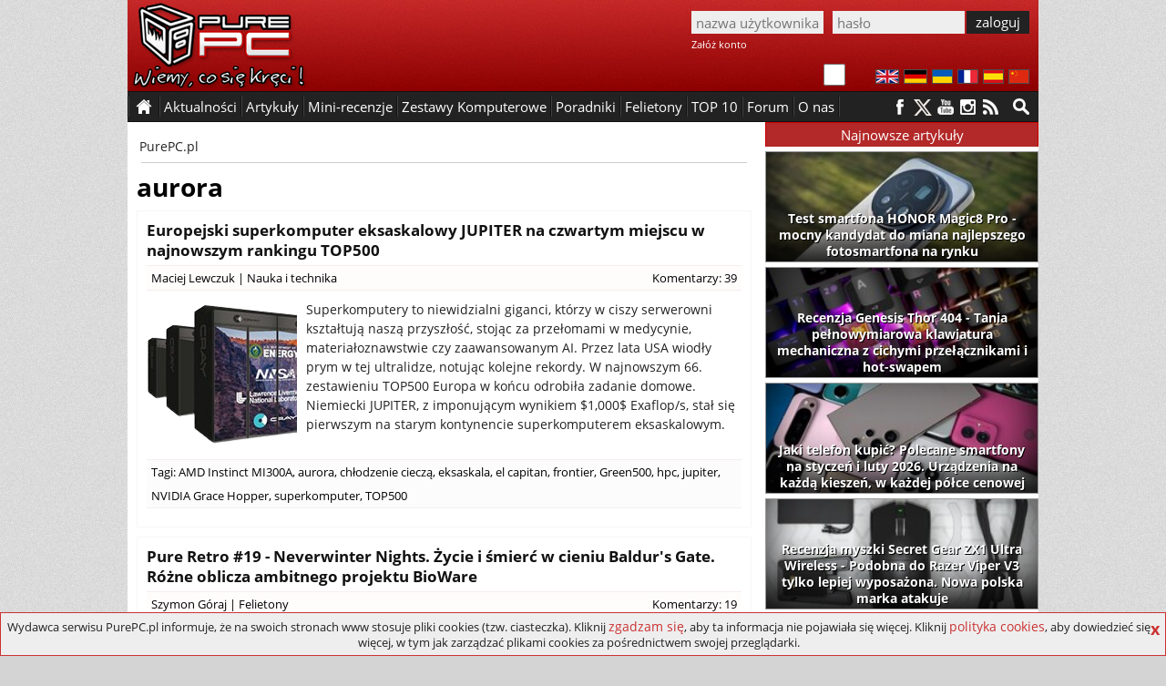

--- FILE ---
content_type: text/html; charset=utf-8
request_url: https://www.purepc.pl/tagi/aurora
body_size: 16302
content:
<!DOCTYPE html>
<html dir="ltr" lang="pl-PL">
<head>
<meta charset="utf-8">
<title>aurora | PurePC.pl</title>
<!-- Google tag (gtag.js) --><script async src="https://www.googletagmanager.com/gtag/js?id=G-W6S9PP47RV"></script>
<script>window.dataLayer = window.dataLayer || []; function gtag(){dataLayer.push(arguments);} gtag('js', new Date()); gtag('config', 'G-W6S9PP47RV');</script>
<script type="application/ld+json">
    {
      "@context": "https://schema.org",
      "@type": "Organization",
      "url": "https://www.purepc.pl",
      "logo": "https://www.purepc.pl/skin/purepc_logo.png"
    }
</script>
<meta name="description" content="Wyniki wyszukiwania dla tagu: aurora | PurePC.pl">
<link rel="canonical" href="https://www.purepc.pl/tagi/aurora">
<link rel="home" href="https://www.purepc.pl/" title="PurePC.pl">
<meta http-equiv="X-UA-Compatible" content="IE=edge">
<meta content="initial-scale=1.0" name="viewport">
<link rel="stylesheet" href="/skin/a.css?1a" type="text/css" media="all">
<link rel="alternate" type="application/rss+xml" title="PurePC: Najnowsze artykuły i aktualności" href="/rss_all.xml">
<link rel="alternate" type="application/rss+xml" title="PurePC: Najnowsze artykuły" href="/rss_arts.xml">
<link rel="alternate" type="application/rss+xml" title="PurePC: Najnowsze aktualności" href="/rss_news.xml">
<meta name="google-translate-customization" content="e42546c2edf81a46-14a2f94aec65d1de-gfff02131c2953569-d">
<script id="ppcjs" src="/skin/js_n.js?1a"></script>
<script>var _gaq = _gaq || []; _gaq.push(['_setAccount', 'UA-7851040-9']); _gaq.push(['_setDomainName', 'purepc.pl']); _gaq.push(['_trackPageview']);
(function() { var ga = document.createElement('script'); ga.type = 'text/javascript'; ga.async = true; 
ga.src = 'https://ssl.google-analytics.com/ga.js'; var s = document.getElementsByTagName('script')[0]; s.parentNode.insertBefore(ga, s);
})();</script>
<script>
$(document).ready(function(){
	$('#reportbug').on('click',function(){ $('#bugsbox').show(); });
	$('#bugsclose').on('click',function(){ $(this).parent().parent().hide(); });
	$('#reportsend').on('click',function(){
		$.post(window.location.href, { reportbug: 'yes', bugtype: 1, bugtext: $('#bugtext').val(), bugmail: $('#bugmail').val(), bugsec: $('#bugsec').val() } ).done(function( data ) { alert('Zgłoszenie zostało wysłane. Dziękujemy.'); $('#bugsbox').hide(); }); return false;
	});
});
</script></head><body class="b_cat">
<div class="dmbtnbox"><input class="dmbtn" type="checkbox" id="dmbtn" ><label for="dmbtn"></label></div>
<div id="bugsbox"><div id="form"><div style="text-align:center;margin:10px 0">Zgłoś błąd</div><div id="bugsclose">X</div><form enctype="multipart/form-data">
<div id="red">Zanim wyślesz zgłoszenie, upewnij się że przyczyną problemów nie jest dodatek blokujący reklamy.<br>Błędy w spisie treści artykułu zgłaszaj jako "błąd w TREŚCI".</div>
<div><div>Typ zgłoszenia</div><div><select id="bugtype" name="bugtype" required><option value="">wybierz typ zgłoszenia</option><option value="1">błąd w TREŚCI artykułu lub newsa</option><option value="2">błąd w działaniu, wyświetlaniu strony portalu</option></select></div></div>
<div><div>Treść zgłoszenia</div><div><textarea maxlength="999" id="bugtext" name="bugtext" required></textarea></div></div>
<div><div>Twój email (opcjonalnie)</div><div><input type="text" id="bugmail" name="bugmail" value=""></div></div>
<div><div>Nie wypełniaj tego pola</div><div><input type="text" id="bugsec" name="bugsec" value=" "></div></div>
<div><div><input id="reportsend" type="submit" value="Wyślij zgłoszenie błędu"></div></div></form></div></div><div id="fb-root"></div>
<script>(function(d, s, id) {
  var js, fjs = d.getElementsByTagName(s)[0];
  if (d.getElementById(id)) return;
  js = d.createElement(s); js.id = id;
  js.src = "//connect.facebook.net/pl_PL/sdk.js#xfbml=1&version=v2.3";
  fjs.parentNode.insertBefore(js, fjs);
}(document, 'script', 'facebook-jssdk'));</script>
<style>body{background:#d4d4d4 url("/skin/ppc_bg.jpg")}</style><noscript><style>a{display:none !important}</style><div style="width:980px;margin:0 auto;background:yellow;color:#000;padding:10px;text-align:center">Wygląda na to, że masz wyłączony Javascript.<br>Włącz go, bo bez niego portal nie działa prawidłowo - niektóre elementy strony mogą nie działać lub nie być poprawnie wyświetlane.</div></noscript>
<div class="header" id="top"><a id="logo" href="https://www.purepc.pl" title="PurePC.pl - polecane zestawy komputerowe, testy sprzętu, recenzje gier, relacje z wydarzeń i wiele więcej."><img src="/skin/purepc_logo.png" alt="PurePC.pl - polecane zestawy komputerowe, testy sprzętu, recenzje gier, relacje z wydarzeń i wiele więcej."></a>
<div class="loginbox">
<form action="/user?destination=/tagi/aurora" method="post"  accept-charset="UTF-8">
<input type="hidden" name="form_build_id" value=""><input type="hidden" name="form_id" value="user_login" /><input type="text" name="name" class="input login" value="" placeholder="nazwa użytkownika" required><input class="input password" type="password" name="pass" placeholder="hasło" value="" required><input class="button" type="submit" name="op" value="zaloguj"><div class="cr"></div><a rel="nofollow" href="https://www.purepc.pl/user/register" class="register">Załóż konto</a></form>
</div><div class="cr"></div><div class="langbox"><a id="f1" rel="nofollow" title="English" href="https://translate.google.com/translate?sl=pl&tl=en&u=https://www.purepc.pl/tagi/aurora"><img src="/skin/t_en.png" alt="English"></a><a id="f2" rel="nofollow" title="Deutsch" href="https://translate.google.com/translate?sl=pl&tl=de&u=https://www.purepc.pl/tagi/aurora"><img src="/skin/t_de.png" alt="Deutsch"></a><a id="f3" rel="nofollow" title="український" href="https://translate.google.com/translate?sl=pl&tl=uk&u=https://www.purepc.pl/tagi/aurora"><img src="/skin/t_ua.png" alt="український"></a><a id="f4" rel="nofollow" title="Français" href="https://translate.google.com/translate?sl=pl&tl=fr&u=https://www.purepc.pl/tagi/aurora"><img src="/skin/t_fr.png" alt="Français"></a><a id="f5" rel="nofollow" title="Español" href="https://translate.google.com/translate?sl=pl&tl=es&u=https://www.purepc.pl/tagi/aurora"><img src="/skin/t_es.png" alt="Español"></a><a id="f6" rel="nofollow" title="中国" href="https://translate.google.com/translate?sl=pl&tl=zh-CN&u=https://www.purepc.pl/tagi/aurora"><img src="/skin/t_zh.png" alt="中国"></a></div>
</div>
<span id="nav_sticky"></span><div class="navbox_placeholder"><div class="navbox"><nav class="menu fl"><ul><li class="s"><span>&nbsp;</span></li><li class="h"><a href="/">&nbsp;</a></li><li class="s"><span>&nbsp;</span></li><li><span>Aktualności</span><ul><li><a href="/newsy" title="Wszystkie aktualności"><b>Wszystkie aktualności</b></a></li><li><a href="/newsy/akcja-partnerska" title="Aktualności: Akcja partnerska">Akcja partnerska</a></li><li><a href="/newsy/audio-foto-video" title="Aktualności: Audio Foto Video">Audio Foto Video</a></li><li><a href="/newsy/chlodzenie" title="Aktualności: Chłodzenie">Chłodzenie</a></li><li><a href="/newsy/cyberbezpieczenstwo" title="Aktualności: Cyberbezpieczeństwo">Cyberbezpieczeństwo</a></li><li><a href="/newsy/gadzety" title="Aktualności: Gadżety">Gadżety</a></li><li><a href="/newsy/informacje-prasowe" title="Aktualności: Informacje Prasowe">Informacje Prasowe</a></li><li><a href="/newsy/internet" title="Aktualności: Internet">Internet</a></li><li><a href="/newsy/karty-graficzne" title="Aktualności: Karty graficzne">Karty graficzne</a></li><li><a href="/newsy/klawiatury-i-myszki" title="Aktualności: Klawiatury i myszki">Klawiatury i myszki</a></li><li><a href="/newsy/konsole" title="Aktualności: Konsole">Konsole</a></li><li><a href="/newsy/monitory" title="Aktualności: Monitory">Monitory</a></li><li><a href="/newsy/nauka-i-technika" title="Aktualności: Nauka i technika">Nauka i technika</a></li><li><a href="/newsy/notebooki" title="Aktualności: Notebooki">Notebooki</a></li><li><a href="/newsy/o-serwisie" title="Aktualności: O serwisie">O serwisie</a></li><li><a href="/newsy/obudowy" title="Aktualności: Obudowy">Obudowy</a></li><li><a href="/newsy/oprogramowanie" title="Aktualności: Oprogramowanie">Oprogramowanie</a></li><li><a href="/newsy/pamieci-masowe" title="Aktualności: Pamięci masowe">Pamięci masowe</a></li><li><a href="/newsy/pamieci-ram" title="Aktualności: Pamięci RAM">Pamięci RAM</a></li><li><a href="/newsy/podkrecanie" title="Aktualności: Podkręcanie">Podkręcanie</a></li><li><a href="/newsy/prawo-i-gospodarka" title="Aktualności: Prawo i gospodarka">Prawo i gospodarka</a></li><li><a href="/newsy/procesory" title="Aktualności: Procesory">Procesory</a></li><li><a href="/newsy/plyty-glowne" title="Aktualności: Płyty główne">Płyty główne</a></li><li><a href="/newsy/rozrywka" title="Aktualności: Rozrywka">Rozrywka</a></li><li><a href="/newsy/smart-home-i-agd" title="Aktualności: Smart Home">Smart Home</a></li><li><a href="/newsy/sprzet-sieciowy" title="Aktualności: Sprzęt sieciowy">Sprzęt sieciowy</a></li><li><a href="/newsy/urzadzenia-mobilne" title="Aktualności: Urządzenia mobilne">Urządzenia mobilne</a></li><li><a href="/newsy/zasilacze" title="Aktualności: Zasilacze">Zasilacze</a></li><li><a href="/newsy/zestawy-komputerowe" title="Aktualności: Zestawy komputerowe">Zestawy komputerowe</a></li></ul></li><li class="s"><span>&nbsp;</span></li><li><span>Artykuły</span><ul><li><a href="/artykuly" title="Wszystkie artykuły"><b>Wszystkie artykuły</b></a></li><li><a href="/artykuly/audio-foto-video" title="Artykuły: Audio Foto Video">Audio Foto Video</a></li><li><a href="/artykuly/chlodzenie" title="Artykuły: Chłodzenie">Chłodzenie</a></li><li><a href="/artykuly/gry" title="Artykuły: Gry">Gry</a></li><li><a href="/artykuly/karty-graficzne" title="Artykuły: Karty graficzne">Karty graficzne</a></li><li><a href="/artykuly/klawiatury-i-myszki" title="Artykuły: Klawiatury i myszki">Klawiatury i myszki</a></li><li><a href="/artykuly/konsole" title="Artykuły: Konsole">Konsole</a></li><li><a href="/artykuly/krzesla" title="Artykuły: Krzesła">Krzesła</a></li><li><a href="/artykuly/monitory" title="Artykuły: Monitory">Monitory</a></li><li><a href="/artykuly/notebooki" title="Artykuły: Notebooki">Notebooki</a></li><li><a href="/artykuly/obudowy" title="Artykuły: Obudowy">Obudowy</a></li><li><a href="/artykuly/oprogramowanie" title="Artykuły: Oprogramowanie">Oprogramowanie</a></li><li><a href="/artykuly/pamieci-masowe" title="Artykuły: Pamięci masowe">Pamięci masowe</a></li><li><a href="/artykuly/pamieci-ram" title="Artykuły: Pamięci RAM">Pamięci RAM</a></li><li><a href="/artykuly/procesory" title="Artykuły: Procesory">Procesory</a></li><li><a href="/artykuly/plyty-glowne" title="Artykuły: Płyty główne">Płyty główne</a></li><li><a href="/artykuly/retro" title="Artykuły: Retro">Retro</a></li><li><a href="/artykuly/smart-home-i-agd" title="Artykuły: Smart Home i AGD">Smart Home i AGD</a></li><li><a href="/artykuly/smartfony-i-tablety" title="Artykuły: smartfony i tablety">Smartfony i tablety</a></li><li><a href="/artykuly/sprzet-sieciowy" title="Artykuły: Sprzęt sieciowy">Sprzęt sieciowy</a></li><li><a href="/artykuly/technologia" title="Artykuły: Technologia">Technologia</a></li><li><a href="/artykuly/wydarzenia" title="Artykuły: Wydarzenia">Wydarzenia</a></li><li><a href="/artykuly/zasilacze" title="Artykuły: Zasilacze">Zasilacze</a></li><li><a href="/zestawy-komputerowe" title="Artykuły: Zestawy komputerowe">Zestawy komputerowe</a></li></ul></li><li class="s"><span>&nbsp;</span></li><li><span>Mini-recenzje</span><ul><li><a href="/minirecenzje" title="Wszystkie mini-recenzje"><b>Wszystkie mini-recenzje</b></a></li><li><a href="/minirecenzje/audio-foto-video" title="Mini-recenzje: Audio Foto Video">Audio Foto Video</a></li><li><a href="/minirecenzje/chlodzenie" title="Mini-recenzje: Chłodzenie">Chłodzenie</a></li><li><a href="/minirecenzje/gadzety" title="Mini-recenzje: Gadżety">Gadżety</a></li><li><a href="/minirecenzje/gry" title="Mini-recenzje: Gry">Gry</a></li><li><a href="/minirecenzje/karty-graficzne" title="Mini-recenzje: Karty graficzne">Karty graficzne</a></li><li><a href="/minirecenzje/klawiatury-i-myszki" title="Mini-recenzje: Klawiatury i myszki">Klawiatury i myszki</a></li><li><a href="/minirecenzje/kontrolery-gier" title="Mini-recenzje: Kontrolery gier">Kontrolery gier</a></li><li><a href="/minirecenzje/monitory" title="Mini-recenzje: Monitory">Monitory</a></li><li><a href="/minirecenzje/notebooki" title="Mini-recenzje: Notebooki">Notebooki</a></li><li><a href="/minirecenzje/obudowy" title="Mini-recenzje: Obudowy">Obudowy</a></li><li><a href="/minirecenzje/oprogramowanie" title="Mini-recenzje: Oprogramowanie">Oprogramowanie</a></li><li><a href="/minirecenzje/pamieci-masowe" title="Mini-recenzje: Pamięci masowe">Pamięci masowe</a></li><li><a href="/minirecenzje/pamieci-ram" title="Mini-recenzje: Pamięci RAM">Pamięci RAM</a></li><li><a href="/minirecenzje/procesory" title="Mini-recenzje: Procesory">Procesory</a></li><li><a href="/minirecenzje/plyty-glowne" title="Mini-recenzje: Płyty główne">Płyty główne</a></li><li><a href="/minirecenzje/smartfony-i-telefony" title="Mini-recenzje: Smartfony i telefony">Smartfony i telefony</a></li><li><a href="/minirecenzje/smartwatche-i-smartbandy" title="Mini-recenzje: Smartwatche i smartbandy">Smartwatche i smartbandy</a></li><li><a href="/minirecenzje/sprzet-sieciowy" title="Mini-recenzje: Sprzęt sieciowy">Sprzęt sieciowy</a></li><li><a href="/minirecenzje/tablety-i-czytniki" title="Mini-recenzje: Tablety i czytniki">Tablety i czytniki</a></li><li><a href="/minirecenzje/telewizory-i-przystawki" title="Mini-recenzje: Telewizory i przystawki">Telewizory i przystawki</a></li><li><a href="/minirecenzje/zasilacze" title="Mini-recenzje: Zasilacze">Zasilacze</a></li><li><a href="/minirecenzje/zestawy-komputerowe" title="Mini-recenzje: Zestawy komputerowe">Zestawy komputerowe</a></li></ul></li><li class="s"><span>&nbsp;</span></li><li><a href="/artykuly/zestawy-komputerowe" title="Polecane zestawy komputerowe">Zestawy Komputerowe</a></li><li class="s"><span>&nbsp;</span></li><li><a href="/artykuly/poradniki" title="Poradniki">Poradniki</a></li><li class="s"><span>&nbsp;</span></li><li><a href="/felietony" title="Felietony">Felietony</a></li><li class="s"><span>&nbsp;</span></li><li><a href="/inne/top-10" title="TOP 10">TOP 10</a></li><li class="s"><span>&nbsp;</span></li><li><a href="http://forum.purepc.pl" title="Forum">Forum</a></li><li class="s"><span>&nbsp;</span></li><li><span>O nas</span><ul><li><a href="/kontakt" title="Kontakt z PurePC">Kontakt z nami</a></li><li><a href="/redakcja" title="Redakcja PurePC">Redakcja PurePC</a></li><li><a href="/rekrutacja-dolacz-do-purepc-praca" title="Dołącz do nas">Dołacz do nas</a></li><li><a href="/regulamin" title="Regulamin portalu PurePC.pl">Regulamin</a></li><li><a href="/reklama" title="Reklama na PurePC">Reklama u nas</a></li><li><a href="/polityka-plikow-cookies" title="Polityka plików cookies">Polityka cookies</a></li><li><a href="/polityka-prywatnosci" title="Polityka prywatności">Polityka prywatności</a></li><li><a href="/test-predkosci-lacza-purepc-pl" title="Test prędkości łącza">Test prędkości łącza</a></li>
</ul></li><li class="s"><span>&nbsp;</span></li><li class="cr"></li></ul></nav>
<a class="mtotop" href="#top" title="Przewiń stronę do góry"></a>
<div class="searchbox fr"><a href="/wyszukiwarka" aria-label="Wyszukiwarka"></a><div class="cr"></div></div>
<div class="social fr"><a rel="nofollow" class="s_facebook" href="https://facebook.com/PurePC" title="PurePC na Facebooku"></a><a rel="nofollow" class="s_twitter" href="https://twitter.com/PurePC_" title="PurePC na Twitterze"></a><a rel="nofollow" class="s_youtube" href="https://www.youtube.com/user/PurePC" title="PurePC na YouTube"></a><a rel="nofollow" class="s_instagram" href="http://instagram.com/purepc.pl/" title="PurePC na Instagram"></a><a class="s_rss" href="https://www.purepc.pl/rss_all.xml" title="Kanał RSS"></a></div>
</div></div><div class="container">



<div class="main"><div class="artbox" itemprop="mainEntityOfPage">
<div class="node-top"><div class="breadcrumbs"><a class="bc_target" href="/">PurePC.pl</a><div class="cr"></div></div><div class="cr"></div><hr></div><h1 class="cats_header">aurora</h1><!--cs--><div class="nl_item">
						<h2><a href="/top500-superkomputery-eksaskalowe-jupiter-el-capitan-ranking" title="Europejski superkomputer eksaskalowy JUPITER na czwartym miejscu w najnowszym rankingu TOP500">Europejski superkomputer eksaskalowy JUPITER na czwartym miejscu w najnowszym rankingu TOP500</a></h2>
			<div class="ni_meta"><a href="/user/48639" title="Wyświetla profil użytkownika.">Maciej Lewczuk</a> | <ul><li class="taxonomy_term_10 first"><a href="/newsy/nauka-i-technika" rel="tag" title="">Nauka i technika</a></li></ul><span class="ni_comm"><a href="/top500-superkomputery-eksaskalowe-jupiter-el-capitan-ranking#comments" title="Przejdź do komentarzy">Komentarzy: 39</a></span></div>
			<div class="ni_body"><a href="/top500-superkomputery-eksaskalowe-jupiter-el-capitan-ranking" title="Europejski superkomputer eksaskalowy JUPITER na czwartym miejscu w najnowszym rankingu TOP500" class="ni_image"><img src="/files/Image/m165/48978.png" alt="Europejski superkomputer eksaskalowy JUPITER na czwartym miejscu w najnowszym rankingu TOP500"></a>
				<p>Superkomputery to niewidzialni giganci, którzy w ciszy serwerowni kształtują naszą przyszłość, stojąc za przełomami w medycynie, materiałoznawstwie czy zaawansowanym AI. Przez lata USA wiodły prym w tej ultralidze, notując kolejne rekordy. W najnowszym 66. zestawieniu TOP500 Europa w końcu odrobiła zadanie domowe. Niemiecki JUPITER, z imponującym wynikiem $1,000$ Exaflop/s, stał się pierwszym na starym kontynencie superkomputerem eksaskalowym.</p><div class="clr"></div>
			</div>
			<div class="ni_meta tags">Tagi: <ul><li class="taxonomy_term_58305"><a href="/tagi/amd-instinct-mi300a" rel="tag" title="">AMD Instinct MI300A</a>,</li> <li class="taxonomy_term_6837 active"><a href="/tagi/aurora" rel="tag" title="" class="active">aurora</a>,</li> <li class="taxonomy_term_4117"><a href="/tagi/chlodzenie-ciecza" rel="tag" title="">chłodzenie cieczą</a>,</li> <li class="taxonomy_term_58303"><a href="/tagi/eksaskala" rel="tag" title="">eksaskala</a>,</li> <li class="taxonomy_term_52504"><a href="/tagi/el-capitan" rel="tag" title="">el capitan</a>,</li> <li class="taxonomy_term_10186"><a href="/tagi/frontier" rel="tag" title="">frontier</a>,</li> <li class="taxonomy_term_56675"><a href="/tagi/green500" rel="tag" title="">Green500</a>,</li> <li class="taxonomy_term_1561"><a href="/tagi/hpc" rel="tag" title="">hpc</a>,</li> <li class="taxonomy_term_47973"><a href="/tagi/jupiter" rel="tag" title="">jupiter</a>,</li> <li class="taxonomy_term_58304"><a href="/tagi/nvidia-grace-hopper" rel="tag" title="">NVIDIA Grace Hopper</a>,</li> <li class="taxonomy_term_961"><a href="/tagi/superkomputer" rel="tag" title="">superkomputer</a>,</li> <li class="taxonomy_term_56672 last"><a href="/tagi/top500" rel="tag" title="">TOP500</a></li></ul></div>		</div>
	<div class="nl_item">
						<h2><a href="/pure-retro-19-neverwinter-nights-zycie-i-smierc-w-cieniu-baldurs-gate-rozne-oblicza-ambitnego-projektu-bioware" title="Pure Retro #19 - Neverwinter Nights. Życie i śmierć w cieniu Baldur&#039;s Gate. Różne oblicza ambitnego projektu BioWare">Pure Retro #19 - Neverwinter Nights. Życie i śmierć w cieniu Baldur&#039;s Gate. Różne oblicza ambitnego projektu BioWare</a></h2>
			<div class="ni_meta"><a href="/user/45957" title="Wyświetla profil użytkownika.">Szymon Góraj</a> | <ul><li class="taxonomy_term_76 first"><a href="/felietony" rel="tag" title="">Felietony</a></li></ul><span class="ni_comm"><a href="/pure-retro-19-neverwinter-nights-zycie-i-smierc-w-cieniu-baldurs-gate-rozne-oblicza-ambitnego-projektu-bioware#comments" title="Przejdź do komentarzy">Komentarzy: 19</a></span></div>
			<div class="ni_body"><a href="/pure-retro-19-neverwinter-nights-zycie-i-smierc-w-cieniu-baldurs-gate-rozne-oblicza-ambitnego-projektu-bioware" title="Pure Retro #19 - Neverwinter Nights. Życie i śmierć w cieniu Baldur&#039;s Gate. Różne oblicza ambitnego projektu BioWare" class="ni_image"><img src="/files/Image/m165/47376.png" alt="Pure Retro #19 - Neverwinter Nights. Życie i śmierć w cieniu Baldur&#039;s Gate. Różne oblicza ambitnego projektu BioWare"></a>
				<p>Nie każdą grę, która znacząco przysłużyła się branży, traktuje się z honorami. I nie chodzi bynajmniej jedynie o przykłady w rodzaju lekko zapomnianego Dark Messiah of Might and Magic - bohatera mojego poprzedniego odcinka. Jaki jest bowiem kanon szeroko pojętej klasyki RPG z przełomu wieków? Baldur's Gate, Planescape Torment, The Elder Scrolls i tym podobne. Z Neverwinter Nights mamy o tyle osobliwą kwestię, że nie da się jej nazwać grą zapomnianą, ale z drugiej strony mało kto wręczy tytułowi...</p><div class="clr"></div>
			</div>
			<div class="ni_meta tags">Tagi: <ul><li class="taxonomy_term_6837 active"><a href="/tagi/aurora" rel="tag" title="" class="active">aurora</a>,</li> <li class="taxonomy_term_2902"><a href="/tagi/baldurs-gate" rel="tag" title="">baldur&#039;s gate</a>,</li> <li class="taxonomy_term_1194"><a href="/tagi/bioware" rel="tag" title="">bioware</a>,</li> <li class="taxonomy_term_605"><a href="/tagi/crpg" rel="tag" title="">crpg</a>,</li> <li class="taxonomy_term_53818"><a href="/tagi/dd" rel="tag" title="">d&amp;d</a>,</li> <li class="taxonomy_term_26667"><a href="/tagi/dungeons-and-dragons" rel="tag" title="">dungeons and dragons</a>,</li> <li class="taxonomy_term_93"><a href="/tagi/gry" rel="tag" title="">gry</a>,</li> <li class="taxonomy_term_12556"><a href="/tagi/klasyka" rel="tag" title="">klasyka</a>,</li> <li class="taxonomy_term_614"><a href="/tagi/multiplayer" rel="tag" title="">multiplayer</a>,</li> <li class="taxonomy_term_10492"><a href="/tagi/neverwinter-nights" rel="tag" title="">Neverwinter Nights</a>,</li> <li class="taxonomy_term_44738"><a href="/tagi/pure-retro" rel="tag" title="">pure retro</a>,</li> <li class="taxonomy_term_4372 last"><a href="/tagi/retro" rel="tag" title="">retro</a></li></ul></div>		</div>
	<div class="nl_item">
						<h2><a href="/intel-ponte-vecchio-oraz-sapphire-rapids-w-koncu-zostaly-wyslane-w-celu-zasilenia-superkomputera-aurora" title="Intel Ponte Vecchio oraz Sapphire Rapids w końcu zostały wysłane w celu zasilenia superkomputera Aurora">Intel Ponte Vecchio oraz Sapphire Rapids w końcu zostały wysłane w celu zasilenia superkomputera Aurora</a></h2>
			<div class="ni_meta"><a href="/user/31976" title="Wyświetla profil użytkownika.">Damian Marusiak</a> | <ul><li class="taxonomy_term_10 first"><a href="/newsy/nauka-i-technika" rel="tag" title="">Nauka i technika</a></li></ul><span class="ni_comm"><a href="/intel-ponte-vecchio-oraz-sapphire-rapids-w-koncu-zostaly-wyslane-w-celu-zasilenia-superkomputera-aurora#comments" title="Przejdź do komentarzy">Komentarzy: 13</a></span></div>
			<div class="ni_body"><a href="/intel-ponte-vecchio-oraz-sapphire-rapids-w-koncu-zostaly-wyslane-w-celu-zasilenia-superkomputera-aurora" title="Intel Ponte Vecchio oraz Sapphire Rapids w końcu zostały wysłane w celu zasilenia superkomputera Aurora" class="ni_image"><img src="/files/Image/m165/37244.jpg" alt="Intel Ponte Vecchio oraz Sapphire Rapids w końcu zostały wysłane w celu zasilenia superkomputera Aurora"></a>
				<p>Superkomputer Aurora został zapowiedziany już kilka lat temu, gdy Intel ogłosił prace nad nową generacją akceleratorów graficznych opartych na architekturze Xe-HPC oraz procesorów Xeon Scalable 4. generacji. Po drodze doczekaliśmy się kilku opóźnień (przez co debiut Aurory został w końcu przyćmiony przez premierę superkomputera Frontier, opartego na akceleratorach AMD Instinct MI250 oraz procesorach EPYC Milan), a finalnie urządzenie miało zostać uruchomione w Argonne National Laboratory w 2022 roku.</p><div class="clr"></div>
			</div>
			<div class="ni_meta tags">Tagi: <ul><li class="taxonomy_term_3705"><a href="/tagi/akcelerator" rel="tag" title="">akcelerator</a>,</li> <li class="taxonomy_term_41318"><a href="/tagi/argonne-national-laboratory" rel="tag" title="">Argonne National Laboratory</a>,</li> <li class="taxonomy_term_6837 active"><a href="/tagi/aurora" rel="tag" title="" class="active">aurora</a>,</li> <li class="taxonomy_term_1571"><a href="/tagi/gpu" rel="tag" title="">gpu</a>,</li> <li class="taxonomy_term_117"><a href="/tagi/intel" rel="tag" title="">intel</a>,</li> <li class="taxonomy_term_29817"><a href="/tagi/ponte-vecchio" rel="tag" title="">ponte vecchio</a>,</li> <li class="taxonomy_term_90"><a href="/tagi/procesor" rel="tag" title="">procesor</a>,</li> <li class="taxonomy_term_27913"><a href="/tagi/sapphire-rapids" rel="tag" title="">sapphire rapids</a>,</li> <li class="taxonomy_term_961 last"><a href="/tagi/superkomputer" rel="tag" title="">superkomputer</a></li></ul></div>		</div>
	<div class="nl_item">
						<h2><a href="/intel-nie-bedzie-sprzedawac-ukladow-graficznych-xe-hp-arctic-sound-producent-koncentruje-sie-na-jednostkach-xe-hpg-i-xe-hpc" title="Intel nie będzie sprzedawać układów graficznych Xe-HP (Arctic Sound). Producent koncentruje się na jednostkach Xe-HPG i Xe-HPC">Intel nie będzie sprzedawać układów graficznych Xe-HP (Arctic Sound). Producent koncentruje się na jednostkach Xe-HPG i Xe-HPC</a></h2>
			<div class="ni_meta"><a href="/user/31703" title="Wyświetla profil użytkownika.">Piotr Piwowarczyk</a> | <ul><li class="taxonomy_term_33 first"><a href="/newsy/karty-graficzne" rel="tag" title="">Karty graficzne</a></li></ul><span class="ni_comm"><a href="/intel-nie-bedzie-sprzedawac-ukladow-graficznych-xe-hp-arctic-sound-producent-koncentruje-sie-na-jednostkach-xe-hpg-i-xe-hpc#comments" title="Przejdź do komentarzy">Komentarzy: 11</a></span></div>
			<div class="ni_body"><a href="/intel-nie-bedzie-sprzedawac-ukladow-graficznych-xe-hp-arctic-sound-producent-koncentruje-sie-na-jednostkach-xe-hpg-i-xe-hpc" title="Intel nie będzie sprzedawać układów graficznych Xe-HP (Arctic Sound). Producent koncentruje się na jednostkach Xe-HPG i Xe-HPC" class="ni_image"><img src="/files/Image/m165/34484.jpg" alt="Intel nie będzie sprzedawać układów graficznych Xe-HP (Arctic Sound). Producent koncentruje się na jednostkach Xe-HPG i Xe-HPC"></a>
				<p>Historia kart graficznych Xe od Intela liczy sobie już ładnych kilka lat. Choć układów dla graczy ciągle się nie doczekaliśmy, to jednak sytuacja jest w miarę dynamiczna i co jakiś czas pojawiają się nowe informacje w sprawie nowych jednostek Niebieskich, także tych bardziej zaawansowanych. Swego czasu spore wrażenie robiły potężne (dosłownie) układy Xe-HP znane także pod kodową nazwą Arctic Sound, które tworzone były z myślą o rozwiązaniach chmurowych czy transkodowaniu. Stworzono w sumie...</p><div class="clr"></div>
			</div>
			<div class="ni_meta tags">Tagi: <ul><li class="taxonomy_term_36097"><a href="/tagi/arc" rel="tag" title="">arc</a>,</li> <li class="taxonomy_term_16795"><a href="/tagi/arctic-sound" rel="tag" title="">arctic sound</a>,</li> <li class="taxonomy_term_6837 active"><a href="/tagi/aurora" rel="tag" title="" class="active">aurora</a>,</li> <li class="taxonomy_term_1571"><a href="/tagi/gpu" rel="tag" title="">gpu</a>,</li> <li class="taxonomy_term_117"><a href="/tagi/intel" rel="tag" title="">intel</a>,</li> <li class="taxonomy_term_91"><a href="/tagi/karta-graficzna" rel="tag" title="">karta graficzna</a>,</li> <li class="taxonomy_term_5971"><a href="/tagi/profesjonalny" rel="tag" title="">profesjonalny</a>,</li> <li class="taxonomy_term_4903"><a href="/tagi/raja-koduri" rel="tag" title="">Raja Koduri</a>,</li> <li class="taxonomy_term_802"><a href="/tagi/sprzedaz" rel="tag" title="">sprzedaż</a>,</li> <li class="taxonomy_term_20900"><a href="/tagi/xe" rel="tag" title="">xe</a>,</li> <li class="taxonomy_term_28001 last"><a href="/tagi/xe-hp" rel="tag" title="">xe-hp</a></li></ul></div>		</div>
	<div class="nl_item">
						<h2><a href="/fedex-uruchomi-w-tym-tygodniu-pierwsze-testy-autonomicznych-pojazdow-ciezarowych-do-przejechania-setki-kilometrow" title="FedEx uruchomi w tym tygodniu pierwsze testy autonomicznych pojazdów ciężarowych. Do przejechania setki kilometrów">FedEx uruchomi w tym tygodniu pierwsze testy autonomicznych pojazdów ciężarowych. Do przejechania setki kilometrów</a></h2>
			<div class="ni_meta"><a href="/user/38824" title="Wyświetla profil użytkownika.">Dominik Wiśniewski</a> | <ul><li class="taxonomy_term_10 first"><a href="/newsy/nauka-i-technika" rel="tag" title="">Nauka i technika</a></li></ul><span class="ni_comm"><a href="/fedex-uruchomi-w-tym-tygodniu-pierwsze-testy-autonomicznych-pojazdow-ciezarowych-do-przejechania-setki-kilometrow#comments" title="Przejdź do komentarzy">Komentarzy: 41</a></span></div>
			<div class="ni_body"><a href="/fedex-uruchomi-w-tym-tygodniu-pierwsze-testy-autonomicznych-pojazdow-ciezarowych-do-przejechania-setki-kilometrow" title="FedEx uruchomi w tym tygodniu pierwsze testy autonomicznych pojazdów ciężarowych. Do przejechania setki kilometrów" class="ni_image"><img src="/files/Image/m165/34115.jpg" alt="FedEx uruchomi w tym tygodniu pierwsze testy autonomicznych pojazdów ciężarowych. Do przejechania setki kilometrów"></a>
				<p>Autonomiczne pojazdy na drogach powoli przestają już kogokolwiek dziwić. Co innego jeśli chodzi o autonomiczne rozwiązania komercyjne. Wygląda jednak na to, że i do tego typu pojazdów niebawem przywykniemy. Jedną z pierwszych firm, która dostarczy nam podobnych rozwiązań jest FedEx. Jeszcze w tym tygodniu przewoźnik rozpocznie testy swoich nowych samojezdnych półciężarówek klasy 8. Powstały one w wyniku współpracy firm FedEx, Aurora i Paccar. Będą początkowo testowane na autostradzie 45 między...</p><div class="clr"></div>
			</div>
			<div class="ni_meta tags">Tagi: <ul><li class="taxonomy_term_6837 active"><a href="/tagi/aurora" rel="tag" title="" class="active">aurora</a>,</li> <li class="taxonomy_term_6085"><a href="/tagi/auto" rel="tag" title="">auto</a>,</li> <li class="taxonomy_term_29042"><a href="/tagi/autostrada" rel="tag" title="">autostrada</a>,</li> <li class="taxonomy_term_18267"><a href="/tagi/kurier" rel="tag" title="">kurier</a>,</li> <li class="taxonomy_term_19642"><a href="/tagi/pojazd" rel="tag" title="">pojazd</a>,</li> <li class="taxonomy_term_6086"><a href="/tagi/samochod" rel="tag" title="">samochód</a>,</li> <li class="taxonomy_term_30447"><a href="/tagi/teksas" rel="tag" title="">teksas</a>,</li> <li class="taxonomy_term_1514 last"><a href="/tagi/testy" rel="tag" title="">testy</a></li></ul></div>		</div>
	<div class="nl_item">
						<h2><a href="/audictus-aurora-i-aurora-mini-przystepne-cenowo-mobilne-glosniki-z-bluetooth-5-0-slotem-na-microsd-i-podswietleniem-led" title="Audictus Aurora i Aurora mini - przystępne cenowo mobilne głośniki z Bluetooth 5.0, slotem na microSD i podświetleniem LED">Audictus Aurora i Aurora mini - przystępne cenowo mobilne głośniki z Bluetooth 5.0, slotem na microSD i podświetleniem LED</a></h2>
			<div class="ni_meta"><a href="/user/35612" title="Wyświetla profil użytkownika.">Ewelina Stój</a> | <ul><li class="taxonomy_term_41 first"><a href="/newsy/audio-foto-video" rel="tag" title="">Audio Foto Video</a></li></ul><span class="ni_comm"><a href="/audictus-aurora-i-aurora-mini-przystepne-cenowo-mobilne-glosniki-z-bluetooth-5-0-slotem-na-microsd-i-podswietleniem-led#comments" title="Przejdź do komentarzy">Komentarzy: 5</a></span></div>
			<div class="ni_body"><a href="/audictus-aurora-i-aurora-mini-przystepne-cenowo-mobilne-glosniki-z-bluetooth-5-0-slotem-na-microsd-i-podswietleniem-led" title="Audictus Aurora i Aurora mini - przystępne cenowo mobilne głośniki z Bluetooth 5.0, slotem na microSD i podświetleniem LED" class="ni_image"><img src="/files/Image/m165/33445.jpg" alt="Audictus Aurora i Aurora mini - przystępne cenowo mobilne głośniki z Bluetooth 5.0, slotem na microSD i podświetleniem LED"></a>
				<p>Audictus Aurora i Aurora mini to nowe, bezprzewodowe głośniki dla użytkowników, którzy potrzebują mieć muzykę także "na wynos". Oba urządzenia mają oferować nie tylko niezłą jakość dźwięku, ale także podświetlenie RGB LED, wbudowany mikrofon oraz slot na karty SD. Dwie ostatnie cechy sprawią, że nasz głośnik zmieni się w przenośny zestaw głośnomówiący, a także odtwarzacz. Głośniki Audictus Aurora i Aurora mini posiadają ponadto wbudowane przyciski do sterowania głośnością, podświetleniem...</p><div class="clr"></div>
			</div>
			<div class="ni_meta tags">Tagi: <ul><li class="taxonomy_term_20402"><a href="/tagi/audictus" rel="tag" title="">Audictus</a>,</li> <li class="taxonomy_term_6837 active"><a href="/tagi/aurora" rel="tag" title="" class="active">aurora</a>,</li> <li class="taxonomy_term_3792"><a href="/tagi/bezprzewodowy" rel="tag" title="">bezprzewodowy</a>,</li> <li class="taxonomy_term_1152"><a href="/tagi/bluetooth" rel="tag" title="">bluetooth</a>,</li> <li class="taxonomy_term_204"><a href="/tagi/cena" rel="tag" title="">cena</a>,</li> <li class="taxonomy_term_3791"><a href="/tagi/glosnik" rel="tag" title="">głośnik</a>,</li> <li class="taxonomy_term_10802"><a href="/tagi/mobilny" rel="tag" title="">mobilny</a>,</li> <li class="taxonomy_term_754"><a href="/tagi/specyfikacja" rel="tag" title="">specyfikacja</a>,</li> <li class="taxonomy_term_874 last"><a href="/tagi/zdjecia" rel="tag" title="">zdjęcia</a></li></ul></div>		</div>
	<div class="nl_item">
						<h2><a href="/intel-ponte-vecchio-tworzony-jest-jako-modul-oam-akcelerator-z-ogromnym-poborem-energii-i-chlodzeniem-ciecza" title="Intel Ponte Vecchio tworzony jest jako moduł OAM. Akcelerator z ogromnym poborem energii i chłodzeniem cieczą">Intel Ponte Vecchio tworzony jest jako moduł OAM. Akcelerator z ogromnym poborem energii i chłodzeniem cieczą</a></h2>
			<div class="ni_meta"><a href="/user/31976" title="Wyświetla profil użytkownika.">Damian Marusiak</a> | <ul><li class="taxonomy_term_33 first"><a href="/newsy/karty-graficzne" rel="tag" title="">Karty graficzne</a></li></ul><span class="ni_comm"><a href="/intel-ponte-vecchio-tworzony-jest-jako-modul-oam-akcelerator-z-ogromnym-poborem-energii-i-chlodzeniem-ciecza#comments" title="Przejdź do komentarzy">Komentarzy: 27</a></span></div>
			<div class="ni_body"><a href="/intel-ponte-vecchio-tworzony-jest-jako-modul-oam-akcelerator-z-ogromnym-poborem-energii-i-chlodzeniem-ciecza" title="Intel Ponte Vecchio tworzony jest jako moduł OAM. Akcelerator z ogromnym poborem energii i chłodzeniem cieczą" class="ni_image"><img src="/files/Image/m165/33187.jpg" alt="Intel Ponte Vecchio tworzony jest jako moduł OAM. Akcelerator z ogromnym poborem energii i chłodzeniem cieczą"></a>
				<p>Wiosną tego roku Intel zaprezentował finalny projekt profesjonalnego akceleratora Ponte Vecchio, który wykorzystuje architekturę Xe-HPC i stworzony został głównie z myślą o jego wykorzystaniu w superkomputerze Aurora. Pod względem konstrukcyjnym to także prawdziwie rewolucyjny układ, który korzysta z różnych bloków obliczeniowych, tworzonych zarówno w fabrykach Intela (7 nm oraz Enhanced 10 nm SuperFin) oraz TSMC (7 nm, być może także 5 nm). Nadal nie wiemy kiedy Intel Ponte Vecchio będzie faktycznie...</p><div class="clr"></div>
			</div>
			<div class="ni_meta tags">Tagi: <ul><li class="taxonomy_term_3705"><a href="/tagi/akcelerator" rel="tag" title="">akcelerator</a>,</li> <li class="taxonomy_term_6837 active"><a href="/tagi/aurora" rel="tag" title="" class="active">aurora</a>,</li> <li class="taxonomy_term_11796"><a href="/tagi/budowa" rel="tag" title="">budowa</a>,</li> <li class="taxonomy_term_171"><a href="/tagi/chlodzenie" rel="tag" title="">chłodzenie</a>,</li> <li class="taxonomy_term_4117"><a href="/tagi/chlodzenie-ciecza" rel="tag" title="">chłodzenie cieczą</a>,</li> <li class="taxonomy_term_6296"><a href="/tagi/ciecz" rel="tag" title="">ciecz</a>,</li> <li class="taxonomy_term_1561"><a href="/tagi/hpc" rel="tag" title="">hpc</a>,</li> <li class="taxonomy_term_2518"><a href="/tagi/informacja" rel="tag" title="">informacja</a>,</li> <li class="taxonomy_term_117"><a href="/tagi/intel" rel="tag" title="">intel</a>,</li> <li class="taxonomy_term_25067"><a href="/tagi/pobor-energii" rel="tag" title="">pobór energii</a>,</li> <li class="taxonomy_term_29817"><a href="/tagi/ponte-vecchio" rel="tag" title="">ponte vecchio</a>,</li> <li class="taxonomy_term_961"><a href="/tagi/superkomputer" rel="tag" title="">superkomputer</a>,</li> <li class="taxonomy_term_877"><a href="/tagi/wydajnosc" rel="tag" title="">wydajność</a>,</li> <li class="taxonomy_term_20900"><a href="/tagi/xe" rel="tag" title="">xe</a>,</li> <li class="taxonomy_term_32934 last"><a href="/tagi/xe-hpc" rel="tag" title="">xe-hpc</a></li></ul></div>		</div>
	<div class="nl_item">
						<h2><a href="/czy-leci-z-nami-pilot-nie-musi-boeing-ma-inne-rozwiazanie" title="Czy leci z nami pilot? Nie musi! Boeing ma inne rozwiązanie">Czy leci z nami pilot? Nie musi! Boeing ma inne rozwiązanie</a></h2>
			<div class="ni_meta"><a href="/user/34675" title="Wyświetla profil użytkownika.">Bartłomiej Dramczyk</a> | <ul><li class="taxonomy_term_10 first"><a href="/newsy/nauka-i-technika" rel="tag" title="">Nauka i technika</a></li></ul><span class="ni_comm"><a href="/czy-leci-z-nami-pilot-nie-musi-boeing-ma-inne-rozwiazanie#comments" title="Przejdź do komentarzy">Komentarzy: 17</a></span></div>
			<div class="ni_body"><a href="/czy-leci-z-nami-pilot-nie-musi-boeing-ma-inne-rozwiazanie" title="Czy leci z nami pilot? Nie musi! Boeing ma inne rozwiązanie" class="ni_image"><img src="/files/Image/m165/20873.jpg" alt="Czy leci z nami pilot? Nie musi! Boeing ma inne rozwiązanie"></a>
				<p>Przejęta przez Boeinga w tym roku firma Aurora Flight Sciences odpowiada za kilka intrygujących projektów w zakresie autonomicznego pilotowania samolotów, konstrukcji pojazdów pionowego startu z napędem elektrycznym oraz maszyn wyposażonych w ogniwa fotowoltaiczne. Wśród rozwiązań, nad którymi pracują inżynierowie Aurory jest również A8 – prototypowy samolot pasażerski, którego podstawowym atutem ma być zredukowane o połowę wykorzystanie paliwa. Nowa spółka Boeinga poinformowała właśnie o...</p><div class="clr"></div>
			</div>
			<div class="ni_meta tags">Tagi: <ul><li class="taxonomy_term_6837 last active"><a href="/tagi/aurora" rel="tag" title="" class="active">aurora</a></li></ul></div>		</div>
	<div class="nl_item">
						<h2><a href="/dell-rozpoczal-sprzedaz-desktopa-aurora-r7-z-coffee-lake-s" title="Dell rozpoczął sprzedaż desktopa Aurora R7 z Coffee Lake-S">Dell rozpoczął sprzedaż desktopa Aurora R7 z Coffee Lake-S</a></h2>
			<div class="ni_meta"><a href="/user/31976" title="Wyświetla profil użytkownika.">Damian Marusiak</a> | <ul><li class="taxonomy_term_10196 first"><a href="/newsy/zestawy-komputerowe" rel="tag" title="">Zestawy komputerowe</a></li></ul><span class="ni_comm"><a href="/dell-rozpoczal-sprzedaz-desktopa-aurora-r7-z-coffee-lake-s#comments" title="Przejdź do komentarzy">Komentarzy: 41</a></span></div>
			<div class="ni_body"><a href="/dell-rozpoczal-sprzedaz-desktopa-aurora-r7-z-coffee-lake-s" title="Dell rozpoczął sprzedaż desktopa Aurora R7 z Coffee Lake-S" class="ni_image"><img src="/files/Image/m165/20500.jpg" alt="Dell rozpoczął sprzedaż desktopa Aurora R7 z Coffee Lake-S"></a>
				<p>Firma Dell oficjalnie wprowadziła do sprzedaży swojego pierwszego desktopa wyposażonego w procesory 8-ej generacji Intel Coffee Lake-S. Mowa tutaj o komputerze Aurora R7, który wyróżnia się dość futurystycznym wyglądem (choć w mniejszym stopniu w porównaniu do np. modelu Area 51). Pod względem specyfikacji cechuje się obecnością wszystkich ujawnionych procesorów Intela, należących do ósmej generacji Coffee Lake-S. Jest to więc pierwszy "gotowiec" wyposażony w najnowsze konsumenckie jednostki CPU....</p><div class="clr"></div>
			</div>
			<div class="ni_meta tags">Tagi: <ul><li class="taxonomy_term_145"><a href="/tagi/amd" rel="tag" title="">amd</a>,</li> <li class="taxonomy_term_6837 active"><a href="/tagi/aurora" rel="tag" title="" class="active">aurora</a>,</li> <li class="taxonomy_term_2146"><a href="/tagi/chipset" rel="tag" title="">chipset</a>,</li> <li class="taxonomy_term_8856"><a href="/tagi/coffee-lake" rel="tag" title="">coffee lake</a>,</li> <li class="taxonomy_term_1675"><a href="/tagi/dell" rel="tag" title="">dell</a>,</li> <li class="taxonomy_term_4325"><a href="/tagi/desktop" rel="tag" title="">desktop</a>,</li> <li class="taxonomy_term_161"><a href="/tagi/geforce" rel="tag" title="">geforce</a>,</li> <li class="taxonomy_term_15565"><a href="/tagi/gotowy-zestaw-komputerowy" rel="tag" title="">gotowy zestaw komputerowy</a>,</li> <li class="taxonomy_term_1571"><a href="/tagi/gpu" rel="tag" title="">gpu</a>,</li> <li class="taxonomy_term_9482"><a href="/tagi/gtx-1050-ti" rel="tag" title="">gtx 1050 ti</a>,</li> <li class="taxonomy_term_6250"><a href="/tagi/gtx-1060" rel="tag" title="">gtx 1060</a>,</li> <li class="taxonomy_term_6160"><a href="/tagi/gtx-1070" rel="tag" title="">gtx 1070</a>,</li> <li class="taxonomy_term_5904"><a href="/tagi/gtx-1080" rel="tag" title="">gtx 1080</a>,</li> <li class="taxonomy_term_6184"><a href="/tagi/gtx-1080-ti" rel="tag" title="">gtx 1080 ti</a>,</li> <li class="taxonomy_term_8095"><a href="/tagi/i5" rel="tag" title="">i5</a>,</li> <li class="taxonomy_term_14321"><a href="/tagi/i58400" rel="tag" title="">i5-8400</a>,</li> <li class="taxonomy_term_14320"><a href="/tagi/i58600k" rel="tag" title="">i5-8600k</a>,</li> <li class="taxonomy_term_5552"><a href="/tagi/i7" rel="tag" title="">i7</a>,</li> <li class="taxonomy_term_14322"><a href="/tagi/i78700" rel="tag" title="">i7-8700</a>,</li> <li class="taxonomy_term_14319"><a href="/tagi/i78700k" rel="tag" title="">i7-8700k</a>,</li> <li class="taxonomy_term_117"><a href="/tagi/intel" rel="tag" title="">intel</a>,</li> <li class="taxonomy_term_98"><a href="/tagi/nvidia" rel="tag" title="">nvidia</a>,</li> <li class="taxonomy_term_971"><a href="/tagi/premiera" rel="tag" title="">premiera</a>,</li> <li class="taxonomy_term_178"><a href="/tagi/radeon" rel="tag" title="">radeon</a>,</li> <li class="taxonomy_term_11993"><a href="/tagi/rx-560" rel="tag" title="">rx 560</a>,</li> <li class="taxonomy_term_11180"><a href="/tagi/rx-570" rel="tag" title="">rx 570</a>,</li> <li class="taxonomy_term_11994"><a href="/tagi/rx-580" rel="tag" title="">rx 580</a>,</li> <li class="taxonomy_term_310"><a href="/tagi/sli" rel="tag" title="">sli</a>,</li> <li class="taxonomy_term_754"><a href="/tagi/specyfikacja" rel="tag" title="">specyfikacja</a>,</li> <li class="taxonomy_term_10118 last"><a href="/tagi/z370" rel="tag" title="">z370</a></li></ul></div>		</div>
	<div class="nl_item">
						<h2><a href="/creative-sound-blasterx-ae-5-karta-dzwiekowa-dla-graczy" title="Creative Sound BlasterX AE-5 - karta dźwiękowa dla graczy">Creative Sound BlasterX AE-5 - karta dźwiękowa dla graczy</a></h2>
			<div class="ni_meta"><a href="/user/31900" title="Wyświetla profil użytkownika.">Arkadiusz Bała</a> | <ul><li class="taxonomy_term_41 first"><a href="/newsy/audio-foto-video" rel="tag" title="">Audio Foto Video</a></li></ul><span class="ni_comm"><a href="/creative-sound-blasterx-ae-5-karta-dzwiekowa-dla-graczy#comments" title="Przejdź do komentarzy">Komentarzy: 81</a></span></div>
			<div class="ni_body"><a href="/creative-sound-blasterx-ae-5-karta-dzwiekowa-dla-graczy" title="Creative Sound BlasterX AE-5 - karta dźwiękowa dla graczy" class="ni_image"><img src="/files/Image/m165/19713.jpg" alt="Creative Sound BlasterX AE-5 - karta dźwiękowa dla graczy"></a>
				<p>Wielu spośród naszych czytelników pewnie dobrze pamięta czasy, kiedy karta dźwiękowa była niemal obowiązkowym elementem dobrej klasy komputera. Od tamtej pory wiele się zmieniło, szczególnie jeśli chodzi o powszechność oraz jakość zintegrowanych układów dźwiękowych. Te spisują się dziś na tyle dobrze, że większości zjadaczy chleba nie potrzeba niczego więcej. To jednak nie znaczy, że nie można lepiej. Niezależnie od tego czy jest się koneserem gier wymagających dobrego pozycjonowania,...</p><div class="clr"></div>
			</div>
			<div class="ni_meta tags">Tagi: <ul><li class="taxonomy_term_13876"><a href="/tagi/amp-0" rel="tag" title="">amp</a>,</li> <li class="taxonomy_term_1021"><a href="/tagi/audio" rel="tag" title="">audio</a>,</li> <li class="taxonomy_term_6837 active"><a href="/tagi/aurora" rel="tag" title="" class="active">aurora</a>,</li> <li class="taxonomy_term_1366"><a href="/tagi/creative" rel="tag" title="">creative</a>,</li> <li class="taxonomy_term_3270"><a href="/tagi/dac" rel="tag" title="">dac</a>,</li> <li class="taxonomy_term_253"><a href="/tagi/e3" rel="tag" title="">e3</a>,</li> <li class="taxonomy_term_13878"><a href="/tagi/e3-2017" rel="tag" title="">e3 2017</a>,</li> <li class="taxonomy_term_11042"><a href="/tagi/karta-dzwiekowa" rel="tag" title="">karta dźwiękowa</a>,</li> <li class="taxonomy_term_3354"><a href="/tagi/led" rel="tag" title="">led</a>,</li> <li class="taxonomy_term_7092"><a href="/tagi/pcie-0" rel="tag" title="">pcie</a>,</li> <li class="taxonomy_term_971"><a href="/tagi/premiera" rel="tag" title="">premiera</a>,</li> <li class="taxonomy_term_6451"><a href="/tagi/rgb" rel="tag" title="">rgb</a>,</li> <li class="taxonomy_term_4393"><a href="/tagi/sound-blaster" rel="tag" title="">sound blaster</a>,</li> <li class="taxonomy_term_13873"><a href="/tagi/sound-blasterx" rel="tag" title="">sound blasterx</a>,</li> <li class="taxonomy_term_754"><a href="/tagi/specyfikacja" rel="tag" title="">specyfikacja</a>,</li> <li class="taxonomy_term_13877 last"><a href="/tagi/wzmacniacz" rel="tag" title="">wzmacniacz</a></li></ul></div>		</div>
	<div class="nl_item">
						<h2><a href="/gotowe-desktopy-alienware-z-kartami-graficznymi-amd-polaris" title="Gotowe desktopy Alienware z kartami graficznymi AMD Polaris">Gotowe desktopy Alienware z kartami graficznymi AMD Polaris</a></h2>
			<div class="ni_meta"><a href="/user/13566" title="Wyświetla profil użytkownika.">Marcin Lasek</a> | <ul><li class="taxonomy_term_10196 first"><a href="/newsy/zestawy-komputerowe" rel="tag" title="">Zestawy komputerowe</a></li></ul><span class="ni_comm"><a href="/gotowe-desktopy-alienware-z-kartami-graficznymi-amd-polaris#comments" title="Przejdź do komentarzy">Komentarzy: 54</a></span></div>
			<div class="ni_body"><a href="/gotowe-desktopy-alienware-z-kartami-graficznymi-amd-polaris" title="Gotowe desktopy Alienware z kartami graficznymi AMD Polaris" class="ni_image"><img src="/files/Image/m165/17826.jpg" alt="Gotowe desktopy Alienware z kartami graficznymi AMD Polaris"></a>
				<p>Wbrew pozorom rynek gotowych desktopów dla graczy trzyma się całkiem dobrze. Dowodem tego są coraz liczniejsze premiery nowych komputerów, które poza ciekawym wyglądem mogą pochwalić się również bardzo dużą wydajnością. Mogłoby się wydawać, że prawdopodobnie nikt nie będzie chciał przepłacać za markowe zestawy, bowiem za identyczne komponenty kupione osobno zapłacilibyśmy o wiele mniej. Rzeczywistość zdaje się być jednak zupełnie inna, ponieważ jak się okazuje, chętnych na kupno gamingowych...</p><div class="clr"></div>
			</div>
			<div class="ni_meta tags">Tagi: <ul><li class="taxonomy_term_596"><a href="/tagi/alien" rel="tag" title="">alien</a>,</li> <li class="taxonomy_term_3451"><a href="/tagi/alienware" rel="tag" title="">alienware</a>,</li> <li class="taxonomy_term_8274"><a href="/tagi/alpha" rel="tag" title="">alpha</a>,</li> <li class="taxonomy_term_145"><a href="/tagi/amd" rel="tag" title="">amd</a>,</li> <li class="taxonomy_term_6837 active"><a href="/tagi/aurora" rel="tag" title="" class="active">aurora</a>,</li> <li class="taxonomy_term_204"><a href="/tagi/cena" rel="tag" title="">cena</a>,</li> <li class="taxonomy_term_4325"><a href="/tagi/desktop" rel="tag" title="">desktop</a>,</li> <li class="taxonomy_term_316"><a href="/tagi/gaming" rel="tag" title="">gaming</a>,</li> <li class="taxonomy_term_8270"><a href="/tagi/gotowiec" rel="tag" title="">gotowiec</a>,</li> <li class="taxonomy_term_329"><a href="/tagi/komputer" rel="tag" title="">komputer</a>,</li> <li class="taxonomy_term_6109"><a href="/tagi/kosmos" rel="tag" title="">kosmos</a>,</li> <li class="taxonomy_term_649"><a href="/tagi/pc" rel="tag" title="">pc</a>,</li> <li class="taxonomy_term_178"><a href="/tagi/radeon" rel="tag" title="">radeon</a>,</li> <li class="taxonomy_term_754 last"><a href="/tagi/specyfikacja" rel="tag" title="">specyfikacja</a></li></ul></div>		</div>
	<div class="nl_item">
						<h2><a href="/nowe-obudowy-bitfenix-aurora-cape-i-trident" title="Nowe obudowy BitFenix - Aurora, Cape i Trident">Nowe obudowy BitFenix - Aurora, Cape i Trident</a></h2>
			<div class="ni_meta"><a href="/user/30380" title="Wyświetla profil użytkownika.">Przemysław Banasiak</a> | <ul><li class="taxonomy_term_40 first"><a href="/newsy/obudowy" rel="tag" title="">Obudowy</a></li></ul><span class="ni_comm"><a href="/nowe-obudowy-bitfenix-aurora-cape-i-trident#comments" title="Przejdź do komentarzy">Komentarzy: 13</a></span></div>
			<div class="ni_body"><a href="/nowe-obudowy-bitfenix-aurora-cape-i-trident" title="Nowe obudowy BitFenix - Aurora, Cape i Trident" class="ni_image"><img src="/files/Image/m165/17336.jpg" alt="Nowe obudowy BitFenix - Aurora, Cape i Trident"></a>
				<p>Targi elektroniki użytkowej Computex 2016 odbywające się na Tajwanie dobiegły już końca, jednak czy wszystko zostało zaprezentowane? W Republice Chińskiej gościło wielu czołowych producentów, znanych i cenionych przez środowisko hobbystów. Każdy z nich chętnie dzielił się informacjami na temat swoich najnowszych produktów i rozwiązań. Takie bogactwo informacji na temat podzespołów komputerowych z całego świata wymaga czasu do przyswojenia i tu służymy wam pomocą z naszym krótkim podsumowaniem...</p><div class="clr"></div>
			</div>
			<div class="ni_meta tags">Tagi: <ul><li class="taxonomy_term_713"><a href="/tagi/atx" rel="tag" title="">atx</a>,</li> <li class="taxonomy_term_6837 active"><a href="/tagi/aurora" rel="tag" title="" class="active">aurora</a>,</li> <li class="taxonomy_term_2718"><a href="/tagi/bitfenix" rel="tag" title="">bitfenix</a>,</li> <li class="taxonomy_term_6425"><a href="/tagi/case" rel="tag" title="">case</a>,</li> <li class="taxonomy_term_2604"><a href="/tagi/computex" rel="tag" title="">computex</a>,</li> <li class="taxonomy_term_260"><a href="/tagi/obudowa" rel="tag" title="">obudowa</a>,</li> <li class="taxonomy_term_5154 last"><a href="/tagi/trident" rel="tag" title="">trident</a></li></ul></div>		</div>
	<!--c-->
</div></div>





<div class="sidebar">	<div class="sidebox" id="sbox_11"><div class="sb_head">Najnowsze artykuły</div><div class="sb_list">
		<a title="Test smartfona HONOR Magic8 Pro - mocny kandydat do miana najlepszego fotosmartfona na rynku" href="/honor-magic8-pro-recenzja-opinia-test-cena-specyfikacja"><div class="sbl_foto" style="background:url(/files/Image/ArtykulHeadlines/49515m.jpg) scroll top left no-repeat;background-size:cover"><h4>Test smartfona HONOR Magic8 Pro - mocny kandydat do miana najlepszego fotosmartfona na rynku</h4></div></a><!--xxxx--><a title="Recenzja Genesis Thor 404 - Tania pełnowymiarowa klawiatura mechaniczna z cichymi przełącznikami i hot-swapem" href="/genesis-thor-404-recenzja-test-opinia-klawiatura-mechaniczna"><div class="sbl_foto" style="background:url(/files/Image/ArtykulHeadlines/49497m.jpg) scroll top left no-repeat;background-size:cover"><h4>Recenzja Genesis Thor 404 - Tania pełnowymiarowa klawiatura mechaniczna z cichymi przełącznikami i hot-swapem</h4></div></a><!--xxxx--><a title="Jaki telefon kupić? Polecane smartfony na styczeń i luty 2026. Urządzenia na każdą kieszeń, w każdej półce cenowej" href="/jaki-telefon-kupic-polecane-smartfony-na-styczen-luty-2026"><div class="sbl_foto" style="background:url(/files/Image/ArtykulHeadlines/49489m.jpg) scroll top left no-repeat;background-size:cover"><h4>Jaki telefon kupić? Polecane smartfony na styczeń i luty 2026. Urządzenia na każdą kieszeń, w każdej półce cenowej</h4></div></a><!--xxxx--><a title="Recenzja myszki Secret Gear ZX1 Ultra Wireless - Podobna do Razer Viper V3 tylko lepiej wyposażona. Nowa polska marka atakuje" href="/secret-gear-zx1-ultra-wireless-myszka-test-opinia-recenzja"><div class="sbl_foto" style="background:url(/files/Image/ArtykulHeadlines/49482m.jpg) scroll top left no-repeat;background-size:cover"><h4>Recenzja myszki Secret Gear ZX1 Ultra Wireless - Podobna do Razer Viper V3 tylko lepiej wyposażona. Nowa polska marka atakuje</h4></div></a><!--xxxx--><a title="Test chłodzenia Thermalright Peerless Vision 360 UB ARGB - Dobrze wycenione i wydajne AiO posiadające 4-calowy ekran LCD" href="/thermalright-peerless-vision-360-aio-recenzja-test-opinia-cena"><div class="sbl_foto" style="background:url(/files/Image/ArtykulHeadlines/49444m.jpg) scroll top left no-repeat;background-size:cover"><h4>Test chłodzenia Thermalright Peerless Vision 360 UB ARGB - Dobrze wycenione i wydajne AiO posiadające 4-calowy ekran LCD</h4></div></a><!--xxxx-->	</div></div>
				<div class="sidebox" id="sbox_12"><div class="sb_head">Najnowsze aktualności</div><div class="sb_list">
			<a title="Tanie licencje na Windows 11 Home, Pro i Enterprise. W zimie jest zimno, jednak ta promocja zawsze grzeje! " href="/tanie-licencje-na-windows-11-home-pro-i-enterprise-w-ziemie-jest-zimno-jednak-ta-promocja-zawsze-grzeje"><div class="sbl_foto_s"><img src="/files/Image/m55/49556.png" alt="Tanie licencje na Windows 11 Home, Pro i Enterprise. W zimie jest zimno, jednak ta promocja zawsze grzeje! " /><h4>Tanie licencje na Windows 11 Home, Pro i Enterprise. W zimie jest zimno, jednak ta promocja zawsze grzeje! </h4><div class="clr"></div></div></a><a title="LimX Dynamics prezentuje COSA, pierwszy system operacyjny dla humanoidalnych robotów działających w rzeczywistym świecie" href="/limx-dynamics-cosa-pierwszy-system-operacyjny-dla-autonomicznych-robotow-humanoidalnych"><div class="sbl_foto_s"><img src="/files/Image/m55/49575.png" alt="LimX Dynamics prezentuje COSA, pierwszy system operacyjny dla humanoidalnych robotów działających w rzeczywistym świecie" /><h4>LimX Dynamics prezentuje COSA, pierwszy system operacyjny dla humanoidalnych robotów działających w rzeczywistym świecie</h4><div class="clr"></div></div></a><a title="Mimo miliardowych zysków Ericsson wyrzuca kolejnych pracowników. Szwecja straci 1600 stanowisk" href="/ericsson-szwecja-zwolnienia-mimo-zyskow-restrukturyzacja-1600-osob-polscy-pracownicy-bezpieczni"><div class="sbl_foto_s"><img src="/files/Image/m55/49574.png" alt="Mimo miliardowych zysków Ericsson wyrzuca kolejnych pracowników. Szwecja straci 1600 stanowisk" /><h4>Mimo miliardowych zysków Ericsson wyrzuca kolejnych pracowników. Szwecja straci 1600 stanowisk</h4><div class="clr"></div></div></a><a title="Amazon uruchamia AWS European Sovereign Cloud z dedykowanym systemem IAM i izolacją od USA" href="/amazon-aws-european-sovereign-cloud-iam-izolacja-usa-brandenburgia-niezalezna-chmura"><div class="sbl_foto_s"><img src="/files/Image/m55/49573.png" alt="Amazon uruchamia AWS European Sovereign Cloud z dedykowanym systemem IAM i izolacją od USA" /><h4>Amazon uruchamia AWS European Sovereign Cloud z dedykowanym systemem IAM i izolacją od USA</h4><div class="clr"></div></div></a><a title="ASML przekracza wycenę 500 mld dolarów po wynikach TSMC i umacnia pozycję najcenniejszej firmy technologicznej w Europie" href="/asml-500-miliardow-dolarow-wycena-tsmc-najcenniejsza-firma-technologiczna-w-europie"><div class="sbl_foto_s"><img src="/files/Image/m55/49572.jpg" alt="ASML przekracza wycenę 500 mld dolarów po wynikach TSMC i umacnia pozycję najcenniejszej firmy technologicznej w Europie" /><h4>ASML przekracza wycenę 500 mld dolarów po wynikach TSMC i umacnia pozycję najcenniejszej firmy technologicznej w Europie</h4><div class="clr"></div></div></a>		</div></div>
		<div>
		</div>
			<div class="sidebox" id="sbox_14"><div class="sb_head">Najczęściej komentowane</div>
			<div class="sb_list most_comments"><div><div class="ccnt">365</div><a href="/amd-radeon-rdna-5-kiedy-zadebiutuja-nowe-karty-graficzne" title="Nowa generacja kart graficznych AMD Radeon nie trafi do graczy wcześniej niż w połowie 2027 roku"><h4>Nowa generacja kart graficznych AMD Radeon nie trafi do graczy wcześniej niż w połowie 2027 roku</h4></a><div class="clr"></div></div><div><div class="ccnt">332</div><a href="/polecane-zestawy-komputerowe-do-gier-styczen-2026" title="Jaki komputer do gier kupić? Polecane zestawy komputerowe na styczeń 2026. Komputery gamingowe w różnych cenach"><h4>Jaki komputer do gier kupić? Polecane zestawy komputerowe na styczeń 2026. Komputery gamingowe w różnych cenach</h4></a><div class="clr"></div></div><div><div class="ccnt">302</div><a href="/dying-light-the-beast-ray-tracing-test-wydajnosci-wymagania" title="Test wydajności ray tracingu w Dying Light: The Beast - Analiza wydajności NVIDIA DLSS i Multi Frame Generation"><h4>Test wydajności ray tracingu w Dying Light: The Beast - Analiza wydajności NVIDIA DLSS i Multi Frame Generation</h4></a><div class="clr"></div></div><div><div class="ccnt">254</div><a href="/nvidia-dlss-4-5-upscaling-z-modelem-transformer-2-i-dynamic-multi-frame-generation" title="NVIDIA DLSS 4.5 oficjalnie zaprezentowany. Nowy model Transformer 2 oraz Multi Frame Generation w wersji x6"><h4>NVIDIA DLSS 4.5 oficjalnie zaprezentowany. Nowy model Transformer 2 oraz Multi Frame Generation w wersji x6</h4></a><div class="clr"></div></div><div><div class="ccnt">196</div><a href="/amd-radeon-rx-7000-fsr4-informacje-ces-2026" title="Szef oprogramowania AMD komentuje FSR4 dla Radeon RX 7000, sterowniki dla systemu Linux oraz FSR Radiance Caching"><h4>Szef oprogramowania AMD komentuje FSR4 dla Radeon RX 7000, sterowniki dla systemu Linux oraz FSR Radiance Caching</h4></a><div class="clr"></div></div></div>
		</div>
				<div class="sidebox" id="sbox_15"><div class="sb_head">Popularne</div><div class="sb_list"><a title="Co wiemy o PlayStation 6 i kolejnym Xboksie? Podsumowanie przecieków i kilka słów o przyszłości gamingu" href="/podsumowanie-przeciekow-playstation-6-nowy-xbox-co-wiemy"><div class="sbl_foto_s"><img src="/files/Image/m55/49576.png" alt="Co wiemy o PlayStation 6 i kolejnym Xboksie? Podsumowanie przecieków i kilka słów o przyszłości gamingu" /><h4>Co wiemy o PlayStation 6 i kolejnym Xboksie? Podsumowanie przecieków i kilka słów o przyszłości gamingu</h4><div class="clr"></div></div></a><a title="ASML przekracza wycenę 500 mld dolarów po wynikach TSMC i umacnia pozycję najcenniejszej firmy technologicznej w Europie" href="/asml-500-miliardow-dolarow-wycena-tsmc-najcenniejsza-firma-technologiczna-w-europie"><div class="sbl_foto_s"><img src="/files/Image/m55/49572.jpg" alt="ASML przekracza wycenę 500 mld dolarów po wynikach TSMC i umacnia pozycję najcenniejszej firmy technologicznej w Europie" /><h4>ASML przekracza wycenę 500 mld dolarów po wynikach TSMC i umacnia pozycję najcenniejszej firmy technologicznej w Europie</h4><div class="clr"></div></div></a><a title="Mimo miliardowych zysków Ericsson wyrzuca kolejnych pracowników. Szwecja straci 1600 stanowisk" href="/ericsson-szwecja-zwolnienia-mimo-zyskow-restrukturyzacja-1600-osob-polscy-pracownicy-bezpieczni"><div class="sbl_foto_s"><img src="/files/Image/m55/49574.png" alt="Mimo miliardowych zysków Ericsson wyrzuca kolejnych pracowników. Szwecja straci 1600 stanowisk" /><h4>Mimo miliardowych zysków Ericsson wyrzuca kolejnych pracowników. Szwecja straci 1600 stanowisk</h4><div class="clr"></div></div></a><a title="Amazon uruchamia AWS European Sovereign Cloud z dedykowanym systemem IAM i izolacją od USA" href="/amazon-aws-european-sovereign-cloud-iam-izolacja-usa-brandenburgia-niezalezna-chmura"><div class="sbl_foto_s"><img src="/files/Image/m55/49573.png" alt="Amazon uruchamia AWS European Sovereign Cloud z dedykowanym systemem IAM i izolacją od USA" /><h4>Amazon uruchamia AWS European Sovereign Cloud z dedykowanym systemem IAM i izolacją od USA</h4><div class="clr"></div></div></a><a title="Tanie licencje na Windows 11 Home, Pro i Enterprise. W zimie jest zimno, jednak ta promocja zawsze grzeje! " href="/tanie-licencje-na-windows-11-home-pro-i-enterprise-w-ziemie-jest-zimno-jednak-ta-promocja-zawsze-grzeje"><div class="sbl_foto_s"><img src="/files/Image/m55/49556.png" alt="Tanie licencje na Windows 11 Home, Pro i Enterprise. W zimie jest zimno, jednak ta promocja zawsze grzeje! " /><h4>Tanie licencje na Windows 11 Home, Pro i Enterprise. W zimie jest zimno, jednak ta promocja zawsze grzeje! </h4><div class="clr"></div></div></a><!-- ok --></div></div>
		<div class="sidebox" id="sbox_16"><div class="sb_head">Poradniki</div><div class="sb_list"><a title="Cryptomator: zaszyfrowany dysk w chmurze. Proste, darmowe i otwarte narzędzie do tworzenia sejfu online. Poradnik" href="/cryptomator-jak-zaszyfrowac-pliki-na-dysku-google-i-innym-dysku-online"><div class="sbl_foto_s"><img src="/files/Image/m55/49530.png" alt="Cryptomator: zaszyfrowany dysk w chmurze. Proste, darmowe i otwarte narzędzie do tworzenia sejfu online. Poradnik" /><h4>Cryptomator: zaszyfrowany dysk w chmurze. Proste, darmowe i otwarte narzędzie do tworzenia sejfu online. Poradnik</h4><div class="clr"></div></div></a><a title="RapidRAW to darmowa alternatywa dla Adobe Lightroom. Otwarte źródło, szybkie działanie, wsparcie dla ComfyUI" href="/rapidraw-za-darmo-alternatywa-dla-adobe-lightroom"><div class="sbl_foto_s"><img src="/files/Image/m55/49496.png" alt="RapidRAW to darmowa alternatywa dla Adobe Lightroom. Otwarte źródło, szybkie działanie, wsparcie dla ComfyUI" /><h4>RapidRAW to darmowa alternatywa dla Adobe Lightroom. Otwarte źródło, szybkie działanie, wsparcie dla ComfyUI</h4><div class="clr"></div></div></a><a title="Chcesz kupić używany smartfon z OLX, Vinted lub Lombardu? Uważaj, żeby nie dać się złapać. Sprawdź to przed zakupem" href="/smartfon-na-raty-allegro-olx-vinted-lombard-imei"><div class="sbl_foto_s"><img src="/files/Image/m55/49233.png" alt="Chcesz kupić używany smartfon z OLX, Vinted lub Lombardu? Uważaj, żeby nie dać się złapać. Sprawdź to przed zakupem" /><h4>Chcesz kupić używany smartfon z OLX, Vinted lub Lombardu? Uważaj, żeby nie dać się złapać. Sprawdź to przed zakupem</h4><div class="clr"></div></div></a><a title="Jak zainstalować modyfikację FusionFix 4.0.0 do gry GTA IV: The Complete Edition? Test wydajności z API DirectX 9 i Vulkan" href="/gta-4-modyfikacja-fusion-fix-400-instalacja-wydajnosc-jakosc-obrazu"><div class="sbl_foto_s"><img src="/files/Image/m55/48884.png" alt="Jak zainstalować modyfikację FusionFix 4.0.0 do gry GTA IV: The Complete Edition? Test wydajności z API DirectX 9 i Vulkan" /><h4>Jak zainstalować modyfikację FusionFix 4.0.0 do gry GTA IV: The Complete Edition? Test wydajności z API DirectX 9 i Vulkan</h4><div class="clr"></div></div></a><a title="Darmowe aplikacje na Androida, październik 2025. YouTube bez reklam, czyszczenie pamięci, wykrywanie lokalizatorów i inne" href="/darmowe-aplikacje-na-telefon-z-androidem-pazdziernik-2025"><div class="sbl_foto_s"><img src="/files/Image/m55/48473.png" alt="Darmowe aplikacje na Androida, październik 2025. YouTube bez reklam, czyszczenie pamięci, wykrywanie lokalizatorów i inne" /><h4>Darmowe aplikacje na Androida, październik 2025. YouTube bez reklam, czyszczenie pamięci, wykrywanie lokalizatorów i inne</h4><div class="clr"></div></div></a><!-- ok --></div></div>
		<div class="sidebox" id="sbox_17"><div class="sb_head">Informacje prasowe</div><div class="sb_list"><a title="Lexar na CES 2026 wkracza w kolejny rozdział z nowymi produktami - karta pamięci Silver Plus microSDXC 2 TB i SSD Play X" href="/lexar-ces-2026-nowe-produkty-premiery"><div class="sbl_foto_s"><img src="/files/Image/m55/49424.png" alt="Lexar na CES 2026 wkracza w kolejny rozdział z nowymi produktami - karta pamięci Silver Plus microSDXC 2 TB i SSD Play X" /><h4>Lexar na CES 2026 wkracza w kolejny rozdział z nowymi produktami - karta pamięci Silver Plus microSDXC 2 TB i SSD Play X</h4><div class="clr"></div></div></a><a title="Miesiąc wielkich rabatów w Showroomie Lenovo & Motorola z okazji Black Friday" href="/miesiac-wielkich-rabatow-w-showroomie-lenovo-motorola-z-okazji-black-friday"><div class="sbl_foto_s"><img src="/files/Image/m55/48982.png" alt="Miesiąc wielkich rabatów w Showroomie Lenovo & Motorola z okazji Black Friday" /><h4>Miesiąc wielkich rabatów w Showroomie Lenovo & Motorola z okazji Black Friday</h4><div class="clr"></div></div></a><a title="MODECOM oficjalnym polskim partnerem NNG - profesjonalne rozwiązania nawigacyjne iGO przeznaczone dla kierowców" href="/modecom-oficjalnym-polskim-partnerem-nng-profesjonalne-rozwiazania-nawigacyjne-igo-przeznaczone-dla-kierowcow"><div class="sbl_foto_s"><img src="/files/Image/m55/48281.png" alt="MODECOM oficjalnym polskim partnerem NNG - profesjonalne rozwiązania nawigacyjne iGO przeznaczone dla kierowców" /><h4>MODECOM oficjalnym polskim partnerem NNG - profesjonalne rozwiązania nawigacyjne iGO przeznaczone dla kierowców</h4><div class="clr"></div></div></a><a title="MSI prezentuje klawiaturę Strike Pro Wireless - nową klasę komfortu i precyzji" href="/msi-prezentuje-klawiature-strike-pro-wireless-nowa-klase-komfortu-i-precyzji"><div class="sbl_foto_s"><img src="/files/Image/m55/47878.png" alt="MSI prezentuje klawiaturę Strike Pro Wireless - nową klasę komfortu i precyzji" /><h4>MSI prezentuje klawiaturę Strike Pro Wireless - nową klasę komfortu i precyzji</h4><div class="clr"></div></div></a><a title="Szukasz idealnego laptopa? MSI pomoże wybrać i jeszcze dołoży 100 zł" href="/szukasz-idealnego-laptopa-msi-pomoze-wybrac-i-jeszcze-dolozy-100-zl"><div class="sbl_foto_s"><img src="/files/Image/m55/47188.png" alt="Szukasz idealnego laptopa? MSI pomoże wybrać i jeszcze dołoży 100 zł" /><h4>Szukasz idealnego laptopa? MSI pomoże wybrać i jeszcze dołoży 100 zł</h4><div class="clr"></div></div></a><!-- ok --></div></div>
			
</div>
<div class="cr"></div>
<div class="footer"><div class="graybox"><div class="gb_info"><img src="/skin/purepc_logo.png" class="gb_logo" alt="PurePC.pl logo"><p>PurePC.pl to serwis informacyjny o nowinkach technologicznych, testach sprzętu, porównaniach, telefonach, najgorętszych grach oraz polecanych zestawach komputerowych.</p><p>Działamy nieprzerwanie od 2006 roku i wśród portali o tematyce IT jesteśmy jednym z liderów w branży, pozostając jednak w pełni medium niezależnym.</p></div><div class="gb_list foot_01"><h6>O portalu PurePC</h6><a href="/kontakt" title="Kontakt z PurePC">Kontakt z nami</a><a href="/redakcja" title="Redakcja PurePC">Redakcja PurePC</a><a href="/reklama" title="Reklama na PurePC">Reklama u nas</a><a href="/regulamin" title="Regulamin serwisu PurePC">Regulamin</a><a href="https://www.eha.digital/" class="eha" title="European Hardware Association"><img src="/skin/eha.jpg" alt="European Hardware Association"></a></div><div class="gb_list foot_02"><h6>Najważniejsze</h6><a href="/artykuly/zestawy-komputerowe" title="Polecane zestawy komputerowe">Zestawy komputerowe</a><a href="/artykuly" title="Testy i recenzje">Testy i recenzje</a><a href="/artykuly/smartfony-i-tablety" title="Urządzenia mobilne">Smartfony i tablety</a><a href="/artykuly/notebooki" title="Notebooki">Notebooki</a><a href="/newsy" title="Aktualności">Aktualności</a><a href="/artykuly/poradniki" title="Poradniki na PurePC">Poradniki</a><a href="http://forum.purepc.pl" title="Forum PurePC">Forum</a><a href="/test-predkosci-lacza-purepc-pl">Test prędkości łacza</a></div><div class="gb_list foot_03"><h6>Znajdź PurePC na</h6><a class="foot_fb" href="https://facebook.com/PurePC" title="PurePC na Facebooku" aria-label="PurePC na Facebooku">Facebook</a><a class="foot_tw" href="https://twitter.com/PurePC_" title="PurePC na Twitterze" aria-label="PurePC na Twitterze">Twitter</a><a class="foot_yt" href="http://www.youtube.com/user/PurePC" title="PurePC na YouTube" aria-label="PurePC na YouTube">Youtube</a><a class="foot_rs" href="https://www.purepc.pl/rss_all.xml" title="Najnowsze wpisy PurePC - kanał RSS" aria-label="Najnowsze wpisy PurePC - kanał RSS">RSS</a></div><div class="gb_list foot_04"><a class="totop" href="#top" title="Przewiń stronę do góry">Do góry</a><br><br></div><div class="cr"></div><a class="bug_martin" href="/misc/zglos_blad.php" title="Formularz zgłaszania błędu" rel="nofollow" aria-label="Formularz zgłaszania błędu"></a></div><div class="copy_wrap"><div class="copy_box">Copyright &copy; 2006-2026 PurePC.pl Wszystkie prawa zastrzeżone.</div></div></div>
</div>
<div class="cookiesinfo"><a class="ci_close" onclick="$('.cookiesinfo').hide();">x</a> Wydawca serwisu PurePC.pl informuje, że na swoich stronach www stosuje pliki cookies (tzw. ciasteczka). Kliknij <a onclick="$.get('/cookieasgree.php');$('.cookiesinfo').hide();">zgadzam się</a>, aby ta informacja nie pojawiała się więcej. Kliknij <a href="https://www.purepc.pl/polityka-plikow-cookies">polityka cookies</a>, aby dowiedzieć się więcej, w tym jak zarządzać plikami cookies za pośrednictwem swojej przeglądarki.</div><script>!function(f,b,e,v,n,t,s){if(f.fbq)return;n=f.fbq=function(){n.callMethod?n.callMethod.apply(n,arguments):n.queue.push(arguments)};if(!f._fbq)f._fbq=n;n.push=n;n.loaded=!0;n.version='2.0';n.queue=[];t=b.createElement(e);t.async=!0;t.src=v;s=b.getElementsByTagName(e)[0];s.parentNode.insertBefore(t,s)}(window,document,'script','https://connect.facebook.net/en_US/fbevents.js');fbq('init', '173202906590003');fbq('track', 'PageView');</script><noscript><img alt="fbimg" height="1" width="1" src="https://www.facebook.com/tr?id=173202906590003&ev=PageView&noscript=1"/></noscript><!-- DC --></body></html>